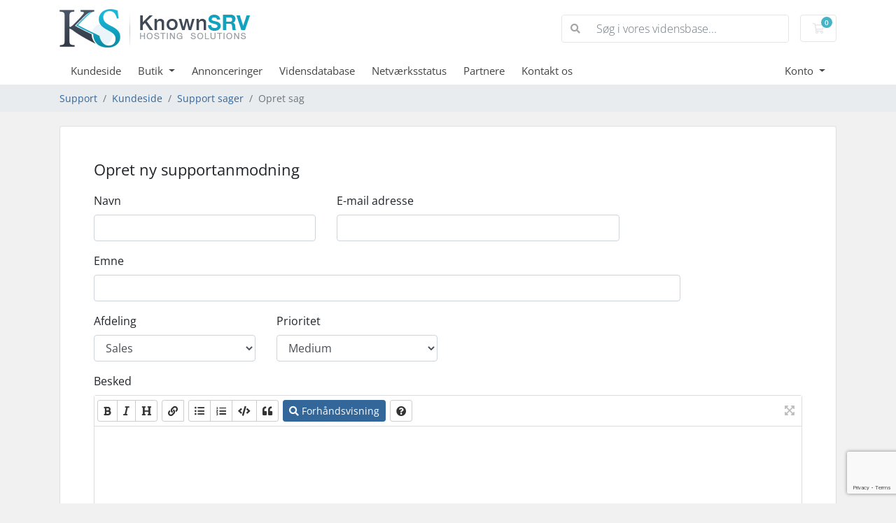

--- FILE ---
content_type: text/html; charset=utf-8
request_url: https://knownsrv.com/clients/submitticket.php?step=2&deptid=4&language=danish
body_size: 33830
content:
<!doctype html>
<html lang="en">
<head>
    <meta charset="utf-8" />
    <meta name="viewport" content="width=device-width, initial-scale=1, shrink-to-fit=no">
    <title>Opret sag - KnownSRV</title>
    <!-- Styling -->
<link href="/clients/assets/fonts/css/open-sans-family.css" rel="stylesheet" type="text/css" />
<link href="/clients/templates/knownsrv2023/css/all.min.css?v=5de128" rel="stylesheet">
<link href="/clients/templates/knownsrv2023/css/theme.min.css?v=5de128" rel="stylesheet">
<link href="/clients/assets/css/fontawesome-all.min.css" rel="stylesheet">

<script>
    var csrfToken = '744c69260fb454eaf48518083cfada51289965b5',
        markdownGuide = 'Markdown-guide',
        locale = 'da',
        saved = 'Gemt',
        saving = 'Gemmer...',
        whmcsBaseUrl = "/clients";
    var recaptcha = {"requiredText":"P\u00e5kr\u00e6vet","siteKey":"6LdhIOgUAAAAAHk9PWx8saqESKW-p_dphmen4rvS","apiObject":"grecaptcha","libUrl":"https:\/\/www.google.com\/recaptcha\/api.js?onload=recaptchaLoadCallback&render=explicit"}</script>
<script src="/clients/templates/knownsrv2023/js/scripts.min.js?v=5de128"></script>

    <script type="text/javascript">

var _gaq = _gaq || [];
_gaq.push(['_setAccount', 'UA-126660990-1']);
_gaq.push(['_setDomainName', 'knownsrv.com']);
_gaq.push(['_trackPageview']);

(function() {
var ga = document.createElement('script'); ga.type = 'text/javascript'; ga.async = true;
ga.src = ('https:' == document.location.protocol ? 'https://ssl' : 'http://www') + '.google-analytics.com/ga.js';
var s = document.getElementsByTagName('script')[0]; s.parentNode.insertBefore(ga, s);
})();

</script>


</head>
<body class="primary-bg-color" data-phone-cc-input="">
        

    <header id="header" class="header">
        
        <div class="navbar navbar-light">
            <div class="container">
                <a class="navbar-brand mr-3" href="/clients/index.php">
                                            <img src="/clients/assets/img/logo.png" alt="KnownSRV" class="logo-img">
                                    </a>

                <form method="post" action="/clients/index.php?rp=/knowledgebase/search" class="form-inline ml-auto">
<input type="hidden" name="token" value="744c69260fb454eaf48518083cfada51289965b5" />
                    <div class="input-group search d-none d-xl-flex">
                        <div class="input-group-prepend">
                            <button class="btn btn-default" type="submit">
                                <i class="fas fa-search"></i>
                            </button>
                        </div>
                        <input class="form-control appended-form-control font-weight-light" type="text" name="search" placeholder="Søg i vores vidensbase...">
                    </div>
                </form>

                <ul class="navbar-nav toolbar">
                    <li class="nav-item ml-3">
                        <a class="btn nav-link cart-btn" href="/clients/cart.php?a=view">
                            <i class="far fa-shopping-cart fa-fw"></i>
                            <span id="cartItemCount" class="badge badge-info">0</span>
                            <span class="sr-only">Bestillingskurv</span>
                        </a>
                    </li>
                    <li class="nav-item ml-3 d-xl-none">
                        <button class="btn nav-link" type="button" data-toggle="collapse" data-target="#mainNavbar">
                            <span class="fas fa-bars fa-fw"></span>
                        </button>
                    </li>
                </ul>
            </div>
        </div>
        <div class="navbar navbar-expand-xl main-navbar-wrapper">
            <div class="container">
                <div class="collapse navbar-collapse" id="mainNavbar">
                    <form method="post" action="/clients/index.php?rp=/knowledgebase/search" class="d-xl-none">
<input type="hidden" name="token" value="744c69260fb454eaf48518083cfada51289965b5" />
                        <div class="input-group search w-100 mb-2">
                            <div class="input-group-prepend">
                                <button class="btn btn-default" type="submit">
                                    <i class="fas fa-search"></i>
                                </button>
                            </div>
                            <input class="form-control prepended-form-control" type="text" name="search" placeholder="Søg i vores vidensbase...">
                        </div>
                    </form>
                    <ul id="nav" class="navbar-nav mr-auto">
                            <li menuItemName="Home" class="d-block no-collapse" id="Primary_Navbar-Home">
        <a class="pr-4" href="/clients/index.php">
                        Kundeside
                    </a>
            </li>
    <li menuItemName="Store" class="d-block dropdown no-collapse" id="Primary_Navbar-Store">
        <a class="pr-4 dropdown-toggle" data-toggle="dropdown" aria-haspopup="true" aria-expanded="false" href="#">
                        Butik
                    </a>
                    <ul class="dropdown-menu">
                                                <li menuItemName="Browse Products Services" class="dropdown-item" id="Primary_Navbar-Store-Browse_Products_Services">
                        <a href="/clients/index.php?rp=/store" class="dropdown-item px-2 py-0">
                                                        Gennemse alle
                                                    </a>
                    </li>
                                                                <div class="dropdown-divider"></div>
                                                                <li menuItemName="Shared Hosting" class="dropdown-item" id="Primary_Navbar-Store-Shared_Hosting">
                        <a href="/clients/index.php?rp=/store/shared-hosting" class="dropdown-item px-2 py-0">
                                                        Shared Hosting
                                                    </a>
                    </li>
                                                                <li menuItemName="Reseller Hosting" class="dropdown-item" id="Primary_Navbar-Store-Reseller_Hosting">
                        <a href="/clients/index.php?rp=/store/reseller-hosting" class="dropdown-item px-2 py-0">
                                                        Reseller Hosting
                                                    </a>
                    </li>
                                                                <li menuItemName="Virtual Private Server" class="dropdown-item" id="Primary_Navbar-Store-Virtual_Private_Server">
                        <a href="/clients/index.php?rp=/store/virtual-private-server" class="dropdown-item px-2 py-0">
                                                        Virtual Private Server
                                                    </a>
                    </li>
                                                                <li menuItemName="Dedicated Servers" class="dropdown-item" id="Primary_Navbar-Store-Dedicated_Servers">
                        <a href="/clients/index.php?rp=/store/dedicated-servers" class="dropdown-item px-2 py-0">
                                                        Dedicated Servers
                                                    </a>
                    </li>
                                                                <li menuItemName="Unmetered Dedicated Servers" class="dropdown-item" id="Primary_Navbar-Store-Unmetered_Dedicated_Servers">
                        <a href="/clients/index.php?rp=/store/unmetered-dedicated-servers" class="dropdown-item px-2 py-0">
                                                        Unmetered Dedicated Servers
                                                    </a>
                    </li>
                                                                <li menuItemName="Register a New Domain" class="dropdown-item" id="Primary_Navbar-Store-Register_a_New_Domain">
                        <a href="/clients/cart.php?a=add&domain=register" class="dropdown-item px-2 py-0">
                                                        Registrer et nyt domæne
                                                    </a>
                    </li>
                                                                <li menuItemName="Transfer a Domain to Us" class="dropdown-item" id="Primary_Navbar-Store-Transfer_a_Domain_to_Us">
                        <a href="/clients/cart.php?a=add&domain=transfer" class="dropdown-item px-2 py-0">
                                                        Overfør domæne til os
                                                    </a>
                    </li>
                                        </ul>
            </li>
    <li menuItemName="Announcements" class="d-block" id="Primary_Navbar-Announcements">
        <a class="pr-4" href="/clients/index.php?rp=/announcements">
                        Annonceringer
                    </a>
            </li>
    <li menuItemName="Knowledgebase" class="d-block" id="Primary_Navbar-Knowledgebase">
        <a class="pr-4" href="/clients/index.php?rp=/knowledgebase">
                        Vidensdatabase
                    </a>
            </li>
    <li menuItemName="Network Status" class="d-block" id="Primary_Navbar-Network_Status">
        <a class="pr-4" href="/clients/serverstatus.php">
                        Netværksstatus
                    </a>
            </li>
    <li menuItemName="Affiliates" class="d-block" id="Primary_Navbar-Affiliates">
        <a class="pr-4" href="/clients/affiliates.php">
                        Partnere
                    </a>
            </li>
    <li menuItemName="Contact Us" class="d-block" id="Primary_Navbar-Contact_Us">
        <a class="pr-4" href="/clients/contact.php">
                        Kontakt os
                    </a>
            </li>
    <li class="d-none dropdown collapsable-dropdown">
        <a class="dropdown-toggle" href="#" id="navbarDropdownMenu" role="button" data-toggle="dropdown" aria-haspopup="true" aria-expanded="false">
            Mere
        </a>
        <ul class="collapsable-dropdown-menu dropdown-menu" aria-labelledby="navbarDropdownMenu">
        </ul>
    </li>
                    </ul>
                    <ul class="navbar-nav ml-auto">
                            <li menuItemName="Account" class="d-block no-collapse dropdown no-collapse" id="Secondary_Navbar-Account">
        <a class=" dropdown-toggle" data-toggle="dropdown" aria-haspopup="true" aria-expanded="false" href="#">
                        Konto
                    </a>
                    <ul class="dropdown-menu dropdown-menu-right">
                                                <li menuItemName="Login" class="dropdown-item" id="Secondary_Navbar-Account-Login">
                        <a href="/clients/clientarea.php" class="dropdown-item px-2 py-0">
                                                        Log ind
                                                    </a>
                    </li>
                                                                <li menuItemName="Register" class="dropdown-item" id="Secondary_Navbar-Account-Register">
                        <a href="/clients/register.php" class="dropdown-item px-2 py-0">
                                                        Registrer
                                                    </a>
                    </li>
                                                                <div class="dropdown-divider"></div>
                                                                <li menuItemName="Forgot Password?" class="dropdown-item" id="Secondary_Navbar-Account-Forgot_Password?">
                        <a href="/clients/index.php?rp=/password/reset" class="dropdown-item px-2 py-0">
                                                        Glemt adgangskode?
                                                    </a>
                    </li>
                                        </ul>
            </li>
                    </ul>
                </div>
            </div>
        </div>
    </header>

    
    <nav class="master-breadcrumb" aria-label="breadcrumb">
        <div class="container">
            <ol class="breadcrumb">
            <li class="breadcrumb-item">
            <a href="index.php">            Support
            </a>        </li>
            <li class="breadcrumb-item">
            <a href="clientarea.php">            Kundeside
            </a>        </li>
            <li class="breadcrumb-item">
            <a href="supporttickets.php">            Support sager
            </a>        </li>
            <li class="breadcrumb-item active" aria-current="page">
                        Opret sag
                    </li>
    </ol>
        </div>
    </nav>

        
    
    <section id="main-body">
        <div class="container">
            <div class="row">

                        <div class="col-12 primary-content">


<form method="post" action="/clients/submitticket.php?step=3" enctype="multipart/form-data" role="form">
<input type="hidden" name="token" value="744c69260fb454eaf48518083cfada51289965b5" />

<div class="card">
    <div class="card-body extra-padding">

        <h3 class="card-title">Opret ny supportanmodning</h3>

        
        <div class="row">
            <div class="form-group col-md-4">
                <label for="inputName">Navn</label>
                <input type="text" name="name" id="inputName" value="" class="form-control" />
            </div>
            <div class="form-group col-md-5">
                <label for="inputEmail">E-mail adresse</label>
                <input type="email" name="email" id="inputEmail" value="" class="form-control" />
            </div>
        </div>
        <div class="row">
            <div class="form-group col-md-10">
                <label for="inputSubject">Emne</label>
                <input type="text" name="subject" id="inputSubject" value="" class="form-control" />
            </div>
        </div>
        <div class="row">
            <div class="form-group col-md-3">
                <label for="inputDepartment">Afdeling</label>
                <select name="deptid" id="inputDepartment" class="form-control" onchange="refreshCustomFields(this)">
                                            <option value="3">
                            Info
                        </option>
                                            <option value="4" selected="selected">
                            Sales
                        </option>
                                            <option value="1">
                            Support
                        </option>
                                            <option value="2">
                            Billing
                        </option>
                                            <option value="5">
                            Abuse/Legal
                        </option>
                                    </select>
            </div>
                        <div class="form-group col-md-3">
                <label for="inputPriority">Prioritet</label>
                <select name="urgency" id="inputPriority" class="form-control">
                    <option value="High">
                        Høj
                    </option>
                    <option value="Medium" selected="selected">
                        Medium
                    </option>
                    <option value="Low">
                        Lav
                    </option>
                </select>
            </div>
        </div>

        <div class="form-group">
            <label for="inputMessage">Besked</label>
            <textarea name="message" id="inputMessage" rows="12" class="form-control markdown-editor" data-auto-save-name="client_ticket_open"></textarea>
        </div>

        <div class="form-group">
            <label for="inputAttachments">Vedhæftninger</label>
            <div class="input-group mb-1 attachment-group">
                <div class="custom-file">
                    <label class="custom-file-label text-truncate" for="inputAttachment1" data-default="Choose file">
                        Vælg fil
                    </label>
                    <input type="file" class="custom-file-input" name="attachments[]" id="inputAttachment1">
                </div>
                <div class="input-group-append">
                    <button class="btn btn-default" type="button" id="btnTicketAttachmentsAdd">
                        <i class="fas fa-plus"></i>
                        Tilføj mere
                    </button>
                </div>
            </div>
            <div class="file-upload w-hidden">
                <div class="input-group mb-1 attachment-group">
                    <div class="custom-file">
                        <label class="custom-file-label text-truncate">
                            Vælg fil
                        </label>
                        <input type="file" class="custom-file-input" name="attachments[]">
                    </div>
                </div>
            </div>
            <div id="fileUploadsContainer"></div>
            <div class="text-muted">
                <small>Tilladte filtyper: .jpg, .gif, .jpeg, .png  (Maks. Filstørrelse: 20MB)</small>
            </div>
        </div>

        <div id="customFieldsContainer">
                    </div>

        <div id="autoAnswerSuggestions" class="w-hidden"></div>

        <div class="text-center margin-bottom">
                <div class="text-center row justify-content-center">
        
        
            </div>
        </div>

        <p class="text-center">
            <button type="submit" id="openTicketSubmit" class="btn btn-primary disable-on-click btn-recaptcha btn-recaptcha-invisible">
                Opret
            </button>
            <a href="supporttickets.php" class="btn btn-default">Annuller</a>
        </p>

    </div>
</div>

</form>

    <script>
        jQuery(document).ready(function() {
            getTicketSuggestions();
        });
    </script>


                    </div>

                    </div>
                                    <div class="clearfix"></div>
            </div>
        </div>
    </section>

    <footer id="footer" class="footer">
        <div class="container">
            <ul class="list-inline mb-7 text-center float-lg-right">
                
                                    <li class="list-inline-item">
                        <button type="button" class="btn" data-toggle="modal" data-target="#modalChooseLanguage">
                            <div class="d-inline-block align-middle">
                                <div class="iti-flag dk"></div>
                            </div>
                            Dansk
                            /
                            $
                            USD
                        </button>
                    </li>
                            </ul>

            <ul class="nav justify-content-center justify-content-lg-start mb-7">
                <li class="nav-item">
                    <a class="nav-link" href="/clients/contact.php">
                        Kontakt os
                    </a>
                </li>
                                    <li class="nav-item">
                        <a class="nav-link" href="http://knownsrv.com/terms.php" target="_blank">betingelserne</a>
                    </li>
                            </ul>

            <p class="copyright mb-0">
                Ophavsret &copy; 2026 KnownSRV. Alle rettigheder forbeholdes.
            </p>
        </div>
    </footer>

    <div id="fullpage-overlay" class="w-hidden">
        <div class="outer-wrapper">
            <div class="inner-wrapper">
                <img src="/clients/assets/img/overlay-spinner.svg" alt="">
                <br>
                <span class="msg"></span>
            </div>
        </div>
    </div>

    <div class="modal system-modal fade" id="modalAjax" tabindex="-1" role="dialog" aria-hidden="true">
        <div class="modal-dialog">
            <div class="modal-content">
                <div class="modal-header">
                    <h5 class="modal-title"></h5>
                    <button type="button" class="close" data-dismiss="modal">
                        <span aria-hidden="true">&times;</span>
                        <span class="sr-only">Luk sag</span>
                    </button>
                </div>
                <div class="modal-body">
                    Indlæser&hellip;
                </div>
                <div class="modal-footer">
                    <div class="float-left loader">
                        <i class="fas fa-circle-notch fa-spin"></i>
                        Indlæser&hellip;
                    </div>
                    <button type="button" class="btn btn-default" data-dismiss="modal">
                        Luk sag
                    </button>
                    <button type="button" class="btn btn-primary modal-submit">
                        Indsend
                    </button>
                </div>
            </div>
        </div>
    </div>

    <form method="get" action="/clients/submitticket.php?step=2&deptid=4&">
        <div class="modal modal-localisation" id="modalChooseLanguage" tabindex="-1" role="dialog">
            <div class="modal-dialog modal-lg" role="document">
                <div class="modal-content">
                    <div class="modal-body">
                        <button type="button" class="close text-light" data-dismiss="modal" aria-label="Close">
                            <span aria-hidden="true">&times;</span>
                        </button>

                                                    <h5 class="h5 pt-5 pb-3">Vælg sprog</h5>
                            <div class="row item-selector">
                                <input type="hidden" name="language" data-current="danish" value="danish" />
                                                                    <div class="col-4">
                                        <a href="#" class="item" data-value="arabic">
                                            العربية
                                        </a>
                                    </div>
                                                                    <div class="col-4">
                                        <a href="#" class="item" data-value="azerbaijani">
                                            Azerbaijani
                                        </a>
                                    </div>
                                                                    <div class="col-4">
                                        <a href="#" class="item" data-value="catalan">
                                            Català
                                        </a>
                                    </div>
                                                                    <div class="col-4">
                                        <a href="#" class="item" data-value="chinese">
                                            中文
                                        </a>
                                    </div>
                                                                    <div class="col-4">
                                        <a href="#" class="item" data-value="croatian">
                                            Hrvatski
                                        </a>
                                    </div>
                                                                    <div class="col-4">
                                        <a href="#" class="item" data-value="czech">
                                            Čeština
                                        </a>
                                    </div>
                                                                    <div class="col-4">
                                        <a href="#" class="item active" data-value="danish">
                                            Dansk
                                        </a>
                                    </div>
                                                                    <div class="col-4">
                                        <a href="#" class="item" data-value="dutch">
                                            Nederlands
                                        </a>
                                    </div>
                                                                    <div class="col-4">
                                        <a href="#" class="item" data-value="english">
                                            English
                                        </a>
                                    </div>
                                                                    <div class="col-4">
                                        <a href="#" class="item" data-value="estonian">
                                            Estonian
                                        </a>
                                    </div>
                                                                    <div class="col-4">
                                        <a href="#" class="item" data-value="farsi">
                                            Persian
                                        </a>
                                    </div>
                                                                    <div class="col-4">
                                        <a href="#" class="item" data-value="french">
                                            Français
                                        </a>
                                    </div>
                                                                    <div class="col-4">
                                        <a href="#" class="item" data-value="german">
                                            Deutsch
                                        </a>
                                    </div>
                                                                    <div class="col-4">
                                        <a href="#" class="item" data-value="hebrew">
                                            עברית
                                        </a>
                                    </div>
                                                                    <div class="col-4">
                                        <a href="#" class="item" data-value="hungarian">
                                            Magyar
                                        </a>
                                    </div>
                                                                    <div class="col-4">
                                        <a href="#" class="item" data-value="italian">
                                            Italiano
                                        </a>
                                    </div>
                                                                    <div class="col-4">
                                        <a href="#" class="item" data-value="macedonian">
                                            Macedonian
                                        </a>
                                    </div>
                                                                    <div class="col-4">
                                        <a href="#" class="item" data-value="norwegian">
                                            Norwegian
                                        </a>
                                    </div>
                                                                    <div class="col-4">
                                        <a href="#" class="item" data-value="portuguese-br">
                                            Português
                                        </a>
                                    </div>
                                                                    <div class="col-4">
                                        <a href="#" class="item" data-value="portuguese-pt">
                                            Português
                                        </a>
                                    </div>
                                                                    <div class="col-4">
                                        <a href="#" class="item" data-value="romanian">
                                            Română
                                        </a>
                                    </div>
                                                                    <div class="col-4">
                                        <a href="#" class="item" data-value="russian">
                                            Русский
                                        </a>
                                    </div>
                                                                    <div class="col-4">
                                        <a href="#" class="item" data-value="spanish">
                                            Español
                                        </a>
                                    </div>
                                                                    <div class="col-4">
                                        <a href="#" class="item" data-value="swedish">
                                            Svenska
                                        </a>
                                    </div>
                                                                    <div class="col-4">
                                        <a href="#" class="item" data-value="turkish">
                                            Türkçe
                                        </a>
                                    </div>
                                                                    <div class="col-4">
                                        <a href="#" class="item" data-value="ukranian">
                                            Українська
                                        </a>
                                    </div>
                                                            </div>
                                                                    </div>
                    <div class="modal-footer">
                        <button type="submit" class="btn btn-default">Anvend</button>
                    </div>
                </div>
            </div>
        </div>
    </form>

    
    <form action="#" id="frmGeneratePassword">
    <div class="modal fade" id="modalGeneratePassword">
        <div class="modal-dialog">
            <div class="modal-content">
                <div class="modal-header bg-primary text-white">
                    <h4 class="modal-title">
                        Generer adgangskode
                    </h4>
                    <button type="button" class="close" data-dismiss="modal" aria-label="Close">
                        <span aria-hidden="true">&times;</span>
                    </button>
                </div>
                <div class="modal-body">
                    <div class="alert alert-danger w-hidden" id="generatePwLengthError">
                        Indtast et tal mellem 8 og 64 for adgangskodens længde
                    </div>
                    <div class="form-group row">
                        <label for="generatePwLength" class="col-sm-4 col-form-label">Adgangskodelængde</label>
                        <div class="col-sm-8">
                            <input type="number" min="8" max="64" value="12" step="1" class="form-control input-inline input-inline-100" id="inputGeneratePasswordLength">
                        </div>
                    </div>
                    <div class="form-group row">
                        <label for="generatePwOutput" class="col-sm-4 col-form-label">Genereret adgangskode</label>
                        <div class="col-sm-8">
                            <input type="text" class="form-control" id="inputGeneratePasswordOutput">
                        </div>
                    </div>
                    <div class="row">
                        <div class="col-sm-8 offset-sm-4">
                            <button type="submit" class="btn btn-default btn-sm">
                                <i class="fas fa-plus fa-fw"></i>
                                Generer ny adgangskode
                            </button>
                            <button type="button" class="btn btn-default btn-sm copy-to-clipboard" data-clipboard-target="#inputGeneratePasswordOutput">
                                <img src="/clients/assets/img/clippy.svg" alt="Copy to clipboard" width="15">
                                Kopier
                            </button>
                        </div>
                    </div>
                </div>
                <div class="modal-footer">
                    <button type="button" class="btn btn-default" data-dismiss="modal">
                        Luk sag
                    </button>
                    <button type="button" class="btn btn-primary" id="btnGeneratePasswordInsert" data-clipboard-target="#inputGeneratePasswordOutput">
                        Kopier til udklipsholder og Indsæt
                    </button>
                </div>
            </div>
        </div>
    </div>
</form>

    

</body>
</html>


--- FILE ---
content_type: text/html; charset=utf-8
request_url: https://www.google.com/recaptcha/api2/anchor?ar=1&k=6LdhIOgUAAAAAHk9PWx8saqESKW-p_dphmen4rvS&co=aHR0cHM6Ly9rbm93bnNydi5jb206NDQz&hl=en&v=PoyoqOPhxBO7pBk68S4YbpHZ&size=invisible&anchor-ms=20000&execute-ms=30000&cb=7iexnqi0lo6n
body_size: 48682
content:
<!DOCTYPE HTML><html dir="ltr" lang="en"><head><meta http-equiv="Content-Type" content="text/html; charset=UTF-8">
<meta http-equiv="X-UA-Compatible" content="IE=edge">
<title>reCAPTCHA</title>
<style type="text/css">
/* cyrillic-ext */
@font-face {
  font-family: 'Roboto';
  font-style: normal;
  font-weight: 400;
  font-stretch: 100%;
  src: url(//fonts.gstatic.com/s/roboto/v48/KFO7CnqEu92Fr1ME7kSn66aGLdTylUAMa3GUBHMdazTgWw.woff2) format('woff2');
  unicode-range: U+0460-052F, U+1C80-1C8A, U+20B4, U+2DE0-2DFF, U+A640-A69F, U+FE2E-FE2F;
}
/* cyrillic */
@font-face {
  font-family: 'Roboto';
  font-style: normal;
  font-weight: 400;
  font-stretch: 100%;
  src: url(//fonts.gstatic.com/s/roboto/v48/KFO7CnqEu92Fr1ME7kSn66aGLdTylUAMa3iUBHMdazTgWw.woff2) format('woff2');
  unicode-range: U+0301, U+0400-045F, U+0490-0491, U+04B0-04B1, U+2116;
}
/* greek-ext */
@font-face {
  font-family: 'Roboto';
  font-style: normal;
  font-weight: 400;
  font-stretch: 100%;
  src: url(//fonts.gstatic.com/s/roboto/v48/KFO7CnqEu92Fr1ME7kSn66aGLdTylUAMa3CUBHMdazTgWw.woff2) format('woff2');
  unicode-range: U+1F00-1FFF;
}
/* greek */
@font-face {
  font-family: 'Roboto';
  font-style: normal;
  font-weight: 400;
  font-stretch: 100%;
  src: url(//fonts.gstatic.com/s/roboto/v48/KFO7CnqEu92Fr1ME7kSn66aGLdTylUAMa3-UBHMdazTgWw.woff2) format('woff2');
  unicode-range: U+0370-0377, U+037A-037F, U+0384-038A, U+038C, U+038E-03A1, U+03A3-03FF;
}
/* math */
@font-face {
  font-family: 'Roboto';
  font-style: normal;
  font-weight: 400;
  font-stretch: 100%;
  src: url(//fonts.gstatic.com/s/roboto/v48/KFO7CnqEu92Fr1ME7kSn66aGLdTylUAMawCUBHMdazTgWw.woff2) format('woff2');
  unicode-range: U+0302-0303, U+0305, U+0307-0308, U+0310, U+0312, U+0315, U+031A, U+0326-0327, U+032C, U+032F-0330, U+0332-0333, U+0338, U+033A, U+0346, U+034D, U+0391-03A1, U+03A3-03A9, U+03B1-03C9, U+03D1, U+03D5-03D6, U+03F0-03F1, U+03F4-03F5, U+2016-2017, U+2034-2038, U+203C, U+2040, U+2043, U+2047, U+2050, U+2057, U+205F, U+2070-2071, U+2074-208E, U+2090-209C, U+20D0-20DC, U+20E1, U+20E5-20EF, U+2100-2112, U+2114-2115, U+2117-2121, U+2123-214F, U+2190, U+2192, U+2194-21AE, U+21B0-21E5, U+21F1-21F2, U+21F4-2211, U+2213-2214, U+2216-22FF, U+2308-230B, U+2310, U+2319, U+231C-2321, U+2336-237A, U+237C, U+2395, U+239B-23B7, U+23D0, U+23DC-23E1, U+2474-2475, U+25AF, U+25B3, U+25B7, U+25BD, U+25C1, U+25CA, U+25CC, U+25FB, U+266D-266F, U+27C0-27FF, U+2900-2AFF, U+2B0E-2B11, U+2B30-2B4C, U+2BFE, U+3030, U+FF5B, U+FF5D, U+1D400-1D7FF, U+1EE00-1EEFF;
}
/* symbols */
@font-face {
  font-family: 'Roboto';
  font-style: normal;
  font-weight: 400;
  font-stretch: 100%;
  src: url(//fonts.gstatic.com/s/roboto/v48/KFO7CnqEu92Fr1ME7kSn66aGLdTylUAMaxKUBHMdazTgWw.woff2) format('woff2');
  unicode-range: U+0001-000C, U+000E-001F, U+007F-009F, U+20DD-20E0, U+20E2-20E4, U+2150-218F, U+2190, U+2192, U+2194-2199, U+21AF, U+21E6-21F0, U+21F3, U+2218-2219, U+2299, U+22C4-22C6, U+2300-243F, U+2440-244A, U+2460-24FF, U+25A0-27BF, U+2800-28FF, U+2921-2922, U+2981, U+29BF, U+29EB, U+2B00-2BFF, U+4DC0-4DFF, U+FFF9-FFFB, U+10140-1018E, U+10190-1019C, U+101A0, U+101D0-101FD, U+102E0-102FB, U+10E60-10E7E, U+1D2C0-1D2D3, U+1D2E0-1D37F, U+1F000-1F0FF, U+1F100-1F1AD, U+1F1E6-1F1FF, U+1F30D-1F30F, U+1F315, U+1F31C, U+1F31E, U+1F320-1F32C, U+1F336, U+1F378, U+1F37D, U+1F382, U+1F393-1F39F, U+1F3A7-1F3A8, U+1F3AC-1F3AF, U+1F3C2, U+1F3C4-1F3C6, U+1F3CA-1F3CE, U+1F3D4-1F3E0, U+1F3ED, U+1F3F1-1F3F3, U+1F3F5-1F3F7, U+1F408, U+1F415, U+1F41F, U+1F426, U+1F43F, U+1F441-1F442, U+1F444, U+1F446-1F449, U+1F44C-1F44E, U+1F453, U+1F46A, U+1F47D, U+1F4A3, U+1F4B0, U+1F4B3, U+1F4B9, U+1F4BB, U+1F4BF, U+1F4C8-1F4CB, U+1F4D6, U+1F4DA, U+1F4DF, U+1F4E3-1F4E6, U+1F4EA-1F4ED, U+1F4F7, U+1F4F9-1F4FB, U+1F4FD-1F4FE, U+1F503, U+1F507-1F50B, U+1F50D, U+1F512-1F513, U+1F53E-1F54A, U+1F54F-1F5FA, U+1F610, U+1F650-1F67F, U+1F687, U+1F68D, U+1F691, U+1F694, U+1F698, U+1F6AD, U+1F6B2, U+1F6B9-1F6BA, U+1F6BC, U+1F6C6-1F6CF, U+1F6D3-1F6D7, U+1F6E0-1F6EA, U+1F6F0-1F6F3, U+1F6F7-1F6FC, U+1F700-1F7FF, U+1F800-1F80B, U+1F810-1F847, U+1F850-1F859, U+1F860-1F887, U+1F890-1F8AD, U+1F8B0-1F8BB, U+1F8C0-1F8C1, U+1F900-1F90B, U+1F93B, U+1F946, U+1F984, U+1F996, U+1F9E9, U+1FA00-1FA6F, U+1FA70-1FA7C, U+1FA80-1FA89, U+1FA8F-1FAC6, U+1FACE-1FADC, U+1FADF-1FAE9, U+1FAF0-1FAF8, U+1FB00-1FBFF;
}
/* vietnamese */
@font-face {
  font-family: 'Roboto';
  font-style: normal;
  font-weight: 400;
  font-stretch: 100%;
  src: url(//fonts.gstatic.com/s/roboto/v48/KFO7CnqEu92Fr1ME7kSn66aGLdTylUAMa3OUBHMdazTgWw.woff2) format('woff2');
  unicode-range: U+0102-0103, U+0110-0111, U+0128-0129, U+0168-0169, U+01A0-01A1, U+01AF-01B0, U+0300-0301, U+0303-0304, U+0308-0309, U+0323, U+0329, U+1EA0-1EF9, U+20AB;
}
/* latin-ext */
@font-face {
  font-family: 'Roboto';
  font-style: normal;
  font-weight: 400;
  font-stretch: 100%;
  src: url(//fonts.gstatic.com/s/roboto/v48/KFO7CnqEu92Fr1ME7kSn66aGLdTylUAMa3KUBHMdazTgWw.woff2) format('woff2');
  unicode-range: U+0100-02BA, U+02BD-02C5, U+02C7-02CC, U+02CE-02D7, U+02DD-02FF, U+0304, U+0308, U+0329, U+1D00-1DBF, U+1E00-1E9F, U+1EF2-1EFF, U+2020, U+20A0-20AB, U+20AD-20C0, U+2113, U+2C60-2C7F, U+A720-A7FF;
}
/* latin */
@font-face {
  font-family: 'Roboto';
  font-style: normal;
  font-weight: 400;
  font-stretch: 100%;
  src: url(//fonts.gstatic.com/s/roboto/v48/KFO7CnqEu92Fr1ME7kSn66aGLdTylUAMa3yUBHMdazQ.woff2) format('woff2');
  unicode-range: U+0000-00FF, U+0131, U+0152-0153, U+02BB-02BC, U+02C6, U+02DA, U+02DC, U+0304, U+0308, U+0329, U+2000-206F, U+20AC, U+2122, U+2191, U+2193, U+2212, U+2215, U+FEFF, U+FFFD;
}
/* cyrillic-ext */
@font-face {
  font-family: 'Roboto';
  font-style: normal;
  font-weight: 500;
  font-stretch: 100%;
  src: url(//fonts.gstatic.com/s/roboto/v48/KFO7CnqEu92Fr1ME7kSn66aGLdTylUAMa3GUBHMdazTgWw.woff2) format('woff2');
  unicode-range: U+0460-052F, U+1C80-1C8A, U+20B4, U+2DE0-2DFF, U+A640-A69F, U+FE2E-FE2F;
}
/* cyrillic */
@font-face {
  font-family: 'Roboto';
  font-style: normal;
  font-weight: 500;
  font-stretch: 100%;
  src: url(//fonts.gstatic.com/s/roboto/v48/KFO7CnqEu92Fr1ME7kSn66aGLdTylUAMa3iUBHMdazTgWw.woff2) format('woff2');
  unicode-range: U+0301, U+0400-045F, U+0490-0491, U+04B0-04B1, U+2116;
}
/* greek-ext */
@font-face {
  font-family: 'Roboto';
  font-style: normal;
  font-weight: 500;
  font-stretch: 100%;
  src: url(//fonts.gstatic.com/s/roboto/v48/KFO7CnqEu92Fr1ME7kSn66aGLdTylUAMa3CUBHMdazTgWw.woff2) format('woff2');
  unicode-range: U+1F00-1FFF;
}
/* greek */
@font-face {
  font-family: 'Roboto';
  font-style: normal;
  font-weight: 500;
  font-stretch: 100%;
  src: url(//fonts.gstatic.com/s/roboto/v48/KFO7CnqEu92Fr1ME7kSn66aGLdTylUAMa3-UBHMdazTgWw.woff2) format('woff2');
  unicode-range: U+0370-0377, U+037A-037F, U+0384-038A, U+038C, U+038E-03A1, U+03A3-03FF;
}
/* math */
@font-face {
  font-family: 'Roboto';
  font-style: normal;
  font-weight: 500;
  font-stretch: 100%;
  src: url(//fonts.gstatic.com/s/roboto/v48/KFO7CnqEu92Fr1ME7kSn66aGLdTylUAMawCUBHMdazTgWw.woff2) format('woff2');
  unicode-range: U+0302-0303, U+0305, U+0307-0308, U+0310, U+0312, U+0315, U+031A, U+0326-0327, U+032C, U+032F-0330, U+0332-0333, U+0338, U+033A, U+0346, U+034D, U+0391-03A1, U+03A3-03A9, U+03B1-03C9, U+03D1, U+03D5-03D6, U+03F0-03F1, U+03F4-03F5, U+2016-2017, U+2034-2038, U+203C, U+2040, U+2043, U+2047, U+2050, U+2057, U+205F, U+2070-2071, U+2074-208E, U+2090-209C, U+20D0-20DC, U+20E1, U+20E5-20EF, U+2100-2112, U+2114-2115, U+2117-2121, U+2123-214F, U+2190, U+2192, U+2194-21AE, U+21B0-21E5, U+21F1-21F2, U+21F4-2211, U+2213-2214, U+2216-22FF, U+2308-230B, U+2310, U+2319, U+231C-2321, U+2336-237A, U+237C, U+2395, U+239B-23B7, U+23D0, U+23DC-23E1, U+2474-2475, U+25AF, U+25B3, U+25B7, U+25BD, U+25C1, U+25CA, U+25CC, U+25FB, U+266D-266F, U+27C0-27FF, U+2900-2AFF, U+2B0E-2B11, U+2B30-2B4C, U+2BFE, U+3030, U+FF5B, U+FF5D, U+1D400-1D7FF, U+1EE00-1EEFF;
}
/* symbols */
@font-face {
  font-family: 'Roboto';
  font-style: normal;
  font-weight: 500;
  font-stretch: 100%;
  src: url(//fonts.gstatic.com/s/roboto/v48/KFO7CnqEu92Fr1ME7kSn66aGLdTylUAMaxKUBHMdazTgWw.woff2) format('woff2');
  unicode-range: U+0001-000C, U+000E-001F, U+007F-009F, U+20DD-20E0, U+20E2-20E4, U+2150-218F, U+2190, U+2192, U+2194-2199, U+21AF, U+21E6-21F0, U+21F3, U+2218-2219, U+2299, U+22C4-22C6, U+2300-243F, U+2440-244A, U+2460-24FF, U+25A0-27BF, U+2800-28FF, U+2921-2922, U+2981, U+29BF, U+29EB, U+2B00-2BFF, U+4DC0-4DFF, U+FFF9-FFFB, U+10140-1018E, U+10190-1019C, U+101A0, U+101D0-101FD, U+102E0-102FB, U+10E60-10E7E, U+1D2C0-1D2D3, U+1D2E0-1D37F, U+1F000-1F0FF, U+1F100-1F1AD, U+1F1E6-1F1FF, U+1F30D-1F30F, U+1F315, U+1F31C, U+1F31E, U+1F320-1F32C, U+1F336, U+1F378, U+1F37D, U+1F382, U+1F393-1F39F, U+1F3A7-1F3A8, U+1F3AC-1F3AF, U+1F3C2, U+1F3C4-1F3C6, U+1F3CA-1F3CE, U+1F3D4-1F3E0, U+1F3ED, U+1F3F1-1F3F3, U+1F3F5-1F3F7, U+1F408, U+1F415, U+1F41F, U+1F426, U+1F43F, U+1F441-1F442, U+1F444, U+1F446-1F449, U+1F44C-1F44E, U+1F453, U+1F46A, U+1F47D, U+1F4A3, U+1F4B0, U+1F4B3, U+1F4B9, U+1F4BB, U+1F4BF, U+1F4C8-1F4CB, U+1F4D6, U+1F4DA, U+1F4DF, U+1F4E3-1F4E6, U+1F4EA-1F4ED, U+1F4F7, U+1F4F9-1F4FB, U+1F4FD-1F4FE, U+1F503, U+1F507-1F50B, U+1F50D, U+1F512-1F513, U+1F53E-1F54A, U+1F54F-1F5FA, U+1F610, U+1F650-1F67F, U+1F687, U+1F68D, U+1F691, U+1F694, U+1F698, U+1F6AD, U+1F6B2, U+1F6B9-1F6BA, U+1F6BC, U+1F6C6-1F6CF, U+1F6D3-1F6D7, U+1F6E0-1F6EA, U+1F6F0-1F6F3, U+1F6F7-1F6FC, U+1F700-1F7FF, U+1F800-1F80B, U+1F810-1F847, U+1F850-1F859, U+1F860-1F887, U+1F890-1F8AD, U+1F8B0-1F8BB, U+1F8C0-1F8C1, U+1F900-1F90B, U+1F93B, U+1F946, U+1F984, U+1F996, U+1F9E9, U+1FA00-1FA6F, U+1FA70-1FA7C, U+1FA80-1FA89, U+1FA8F-1FAC6, U+1FACE-1FADC, U+1FADF-1FAE9, U+1FAF0-1FAF8, U+1FB00-1FBFF;
}
/* vietnamese */
@font-face {
  font-family: 'Roboto';
  font-style: normal;
  font-weight: 500;
  font-stretch: 100%;
  src: url(//fonts.gstatic.com/s/roboto/v48/KFO7CnqEu92Fr1ME7kSn66aGLdTylUAMa3OUBHMdazTgWw.woff2) format('woff2');
  unicode-range: U+0102-0103, U+0110-0111, U+0128-0129, U+0168-0169, U+01A0-01A1, U+01AF-01B0, U+0300-0301, U+0303-0304, U+0308-0309, U+0323, U+0329, U+1EA0-1EF9, U+20AB;
}
/* latin-ext */
@font-face {
  font-family: 'Roboto';
  font-style: normal;
  font-weight: 500;
  font-stretch: 100%;
  src: url(//fonts.gstatic.com/s/roboto/v48/KFO7CnqEu92Fr1ME7kSn66aGLdTylUAMa3KUBHMdazTgWw.woff2) format('woff2');
  unicode-range: U+0100-02BA, U+02BD-02C5, U+02C7-02CC, U+02CE-02D7, U+02DD-02FF, U+0304, U+0308, U+0329, U+1D00-1DBF, U+1E00-1E9F, U+1EF2-1EFF, U+2020, U+20A0-20AB, U+20AD-20C0, U+2113, U+2C60-2C7F, U+A720-A7FF;
}
/* latin */
@font-face {
  font-family: 'Roboto';
  font-style: normal;
  font-weight: 500;
  font-stretch: 100%;
  src: url(//fonts.gstatic.com/s/roboto/v48/KFO7CnqEu92Fr1ME7kSn66aGLdTylUAMa3yUBHMdazQ.woff2) format('woff2');
  unicode-range: U+0000-00FF, U+0131, U+0152-0153, U+02BB-02BC, U+02C6, U+02DA, U+02DC, U+0304, U+0308, U+0329, U+2000-206F, U+20AC, U+2122, U+2191, U+2193, U+2212, U+2215, U+FEFF, U+FFFD;
}
/* cyrillic-ext */
@font-face {
  font-family: 'Roboto';
  font-style: normal;
  font-weight: 900;
  font-stretch: 100%;
  src: url(//fonts.gstatic.com/s/roboto/v48/KFO7CnqEu92Fr1ME7kSn66aGLdTylUAMa3GUBHMdazTgWw.woff2) format('woff2');
  unicode-range: U+0460-052F, U+1C80-1C8A, U+20B4, U+2DE0-2DFF, U+A640-A69F, U+FE2E-FE2F;
}
/* cyrillic */
@font-face {
  font-family: 'Roboto';
  font-style: normal;
  font-weight: 900;
  font-stretch: 100%;
  src: url(//fonts.gstatic.com/s/roboto/v48/KFO7CnqEu92Fr1ME7kSn66aGLdTylUAMa3iUBHMdazTgWw.woff2) format('woff2');
  unicode-range: U+0301, U+0400-045F, U+0490-0491, U+04B0-04B1, U+2116;
}
/* greek-ext */
@font-face {
  font-family: 'Roboto';
  font-style: normal;
  font-weight: 900;
  font-stretch: 100%;
  src: url(//fonts.gstatic.com/s/roboto/v48/KFO7CnqEu92Fr1ME7kSn66aGLdTylUAMa3CUBHMdazTgWw.woff2) format('woff2');
  unicode-range: U+1F00-1FFF;
}
/* greek */
@font-face {
  font-family: 'Roboto';
  font-style: normal;
  font-weight: 900;
  font-stretch: 100%;
  src: url(//fonts.gstatic.com/s/roboto/v48/KFO7CnqEu92Fr1ME7kSn66aGLdTylUAMa3-UBHMdazTgWw.woff2) format('woff2');
  unicode-range: U+0370-0377, U+037A-037F, U+0384-038A, U+038C, U+038E-03A1, U+03A3-03FF;
}
/* math */
@font-face {
  font-family: 'Roboto';
  font-style: normal;
  font-weight: 900;
  font-stretch: 100%;
  src: url(//fonts.gstatic.com/s/roboto/v48/KFO7CnqEu92Fr1ME7kSn66aGLdTylUAMawCUBHMdazTgWw.woff2) format('woff2');
  unicode-range: U+0302-0303, U+0305, U+0307-0308, U+0310, U+0312, U+0315, U+031A, U+0326-0327, U+032C, U+032F-0330, U+0332-0333, U+0338, U+033A, U+0346, U+034D, U+0391-03A1, U+03A3-03A9, U+03B1-03C9, U+03D1, U+03D5-03D6, U+03F0-03F1, U+03F4-03F5, U+2016-2017, U+2034-2038, U+203C, U+2040, U+2043, U+2047, U+2050, U+2057, U+205F, U+2070-2071, U+2074-208E, U+2090-209C, U+20D0-20DC, U+20E1, U+20E5-20EF, U+2100-2112, U+2114-2115, U+2117-2121, U+2123-214F, U+2190, U+2192, U+2194-21AE, U+21B0-21E5, U+21F1-21F2, U+21F4-2211, U+2213-2214, U+2216-22FF, U+2308-230B, U+2310, U+2319, U+231C-2321, U+2336-237A, U+237C, U+2395, U+239B-23B7, U+23D0, U+23DC-23E1, U+2474-2475, U+25AF, U+25B3, U+25B7, U+25BD, U+25C1, U+25CA, U+25CC, U+25FB, U+266D-266F, U+27C0-27FF, U+2900-2AFF, U+2B0E-2B11, U+2B30-2B4C, U+2BFE, U+3030, U+FF5B, U+FF5D, U+1D400-1D7FF, U+1EE00-1EEFF;
}
/* symbols */
@font-face {
  font-family: 'Roboto';
  font-style: normal;
  font-weight: 900;
  font-stretch: 100%;
  src: url(//fonts.gstatic.com/s/roboto/v48/KFO7CnqEu92Fr1ME7kSn66aGLdTylUAMaxKUBHMdazTgWw.woff2) format('woff2');
  unicode-range: U+0001-000C, U+000E-001F, U+007F-009F, U+20DD-20E0, U+20E2-20E4, U+2150-218F, U+2190, U+2192, U+2194-2199, U+21AF, U+21E6-21F0, U+21F3, U+2218-2219, U+2299, U+22C4-22C6, U+2300-243F, U+2440-244A, U+2460-24FF, U+25A0-27BF, U+2800-28FF, U+2921-2922, U+2981, U+29BF, U+29EB, U+2B00-2BFF, U+4DC0-4DFF, U+FFF9-FFFB, U+10140-1018E, U+10190-1019C, U+101A0, U+101D0-101FD, U+102E0-102FB, U+10E60-10E7E, U+1D2C0-1D2D3, U+1D2E0-1D37F, U+1F000-1F0FF, U+1F100-1F1AD, U+1F1E6-1F1FF, U+1F30D-1F30F, U+1F315, U+1F31C, U+1F31E, U+1F320-1F32C, U+1F336, U+1F378, U+1F37D, U+1F382, U+1F393-1F39F, U+1F3A7-1F3A8, U+1F3AC-1F3AF, U+1F3C2, U+1F3C4-1F3C6, U+1F3CA-1F3CE, U+1F3D4-1F3E0, U+1F3ED, U+1F3F1-1F3F3, U+1F3F5-1F3F7, U+1F408, U+1F415, U+1F41F, U+1F426, U+1F43F, U+1F441-1F442, U+1F444, U+1F446-1F449, U+1F44C-1F44E, U+1F453, U+1F46A, U+1F47D, U+1F4A3, U+1F4B0, U+1F4B3, U+1F4B9, U+1F4BB, U+1F4BF, U+1F4C8-1F4CB, U+1F4D6, U+1F4DA, U+1F4DF, U+1F4E3-1F4E6, U+1F4EA-1F4ED, U+1F4F7, U+1F4F9-1F4FB, U+1F4FD-1F4FE, U+1F503, U+1F507-1F50B, U+1F50D, U+1F512-1F513, U+1F53E-1F54A, U+1F54F-1F5FA, U+1F610, U+1F650-1F67F, U+1F687, U+1F68D, U+1F691, U+1F694, U+1F698, U+1F6AD, U+1F6B2, U+1F6B9-1F6BA, U+1F6BC, U+1F6C6-1F6CF, U+1F6D3-1F6D7, U+1F6E0-1F6EA, U+1F6F0-1F6F3, U+1F6F7-1F6FC, U+1F700-1F7FF, U+1F800-1F80B, U+1F810-1F847, U+1F850-1F859, U+1F860-1F887, U+1F890-1F8AD, U+1F8B0-1F8BB, U+1F8C0-1F8C1, U+1F900-1F90B, U+1F93B, U+1F946, U+1F984, U+1F996, U+1F9E9, U+1FA00-1FA6F, U+1FA70-1FA7C, U+1FA80-1FA89, U+1FA8F-1FAC6, U+1FACE-1FADC, U+1FADF-1FAE9, U+1FAF0-1FAF8, U+1FB00-1FBFF;
}
/* vietnamese */
@font-face {
  font-family: 'Roboto';
  font-style: normal;
  font-weight: 900;
  font-stretch: 100%;
  src: url(//fonts.gstatic.com/s/roboto/v48/KFO7CnqEu92Fr1ME7kSn66aGLdTylUAMa3OUBHMdazTgWw.woff2) format('woff2');
  unicode-range: U+0102-0103, U+0110-0111, U+0128-0129, U+0168-0169, U+01A0-01A1, U+01AF-01B0, U+0300-0301, U+0303-0304, U+0308-0309, U+0323, U+0329, U+1EA0-1EF9, U+20AB;
}
/* latin-ext */
@font-face {
  font-family: 'Roboto';
  font-style: normal;
  font-weight: 900;
  font-stretch: 100%;
  src: url(//fonts.gstatic.com/s/roboto/v48/KFO7CnqEu92Fr1ME7kSn66aGLdTylUAMa3KUBHMdazTgWw.woff2) format('woff2');
  unicode-range: U+0100-02BA, U+02BD-02C5, U+02C7-02CC, U+02CE-02D7, U+02DD-02FF, U+0304, U+0308, U+0329, U+1D00-1DBF, U+1E00-1E9F, U+1EF2-1EFF, U+2020, U+20A0-20AB, U+20AD-20C0, U+2113, U+2C60-2C7F, U+A720-A7FF;
}
/* latin */
@font-face {
  font-family: 'Roboto';
  font-style: normal;
  font-weight: 900;
  font-stretch: 100%;
  src: url(//fonts.gstatic.com/s/roboto/v48/KFO7CnqEu92Fr1ME7kSn66aGLdTylUAMa3yUBHMdazQ.woff2) format('woff2');
  unicode-range: U+0000-00FF, U+0131, U+0152-0153, U+02BB-02BC, U+02C6, U+02DA, U+02DC, U+0304, U+0308, U+0329, U+2000-206F, U+20AC, U+2122, U+2191, U+2193, U+2212, U+2215, U+FEFF, U+FFFD;
}

</style>
<link rel="stylesheet" type="text/css" href="https://www.gstatic.com/recaptcha/releases/PoyoqOPhxBO7pBk68S4YbpHZ/styles__ltr.css">
<script nonce="6YhdoP9Gs0Krj1ufdG1oyQ" type="text/javascript">window['__recaptcha_api'] = 'https://www.google.com/recaptcha/api2/';</script>
<script type="text/javascript" src="https://www.gstatic.com/recaptcha/releases/PoyoqOPhxBO7pBk68S4YbpHZ/recaptcha__en.js" nonce="6YhdoP9Gs0Krj1ufdG1oyQ">
      
    </script></head>
<body><div id="rc-anchor-alert" class="rc-anchor-alert"></div>
<input type="hidden" id="recaptcha-token" value="[base64]">
<script type="text/javascript" nonce="6YhdoP9Gs0Krj1ufdG1oyQ">
      recaptcha.anchor.Main.init("[\x22ainput\x22,[\x22bgdata\x22,\x22\x22,\[base64]/[base64]/[base64]/bmV3IHJbeF0oY1swXSk6RT09Mj9uZXcgclt4XShjWzBdLGNbMV0pOkU9PTM/bmV3IHJbeF0oY1swXSxjWzFdLGNbMl0pOkU9PTQ/[base64]/[base64]/[base64]/[base64]/[base64]/[base64]/[base64]/[base64]\x22,\[base64]\\u003d\x22,\x22LjrDnsOiw7QHwoTDhloSNW4lI8OKwpYfV8Kyw78hRkPCtMKIflbDhcOPw4hJw5vDksKrw6pcQCg2w6fCgTVBw4VOWTk3w7zDuMKTw4/[base64]/wrTCmHdiw53DpMKyEBIewqzCnhbDqw/CvMOHwr/Cr0cFwr9ewrLCkcOJK8KcecOLdE5FOyw5SMKEwpwmw6Qban8OUMOEDm8QLSbDsydzcMOSNB4RBsK2IX/CpW7Cils7w5Zvw6TCncO9w7l6wpXDszMnKANpwrLCqcOuw6LCnVPDly/DrMOuwrdLw6/CmhxFwoPCsh/[base64]/SU3DmMKtw6PDiQfCicKSw5jCpG7DusKvwrMxXWJVHF4iwp/Dq8OnVhjDpAE5fsOyw79Bw70Ow7d9F3fCl8OuN0DCvMKFM8Ozw6bDjQ18w6/Cmml7wrZPwrvDnwfDu8O2wpVUH8KIwp/DvcOzw4zCqMKxwrx1IxXDtTJIe8OSwozCp8Kow5DDiMKaw7jCs8KLM8OKYnHCrMO0woENFVZ/DMORME/CiMKAwoLCvMOkb8KzwpfDjnHDgMK7wr3DgEdIw4TCmMKrGMOqKMOGY2puGMKUfSN/JBzCoWVIw75ELz1EFcOYw47Du23Dq3jDlsO9CMOuZsOywrfChcKjwqnCgBI0w6xaw5QrUncfwrjDucK7AUgtWsOxwq5HUcKJwqfCsSDDv8K4C8KDT8KGTsKbX8Khw4JHwoZTw5Efw5kuwq8bShXDnQfCrnBbw6ATw5AYLCrClMK1wpLCq8OWC2TDnj/DkcK1wpLCtDZFw5TDrcKkO8KxfMOAwrzDo21SwofCgBnDqMOCwr/[base64]/[base64]/CkBsSwr3DjgwYcijChTXCusOMRcOPwqwVYz/DisKoNzYaw6/CusKpw6fCtMKgI8OLwp5FMB/Ct8OQd349w7LCj2HCisKiw7TDiFrDlzDCpMKhUxAyNMKMwrA2CFDCv8KZwrA5RU/[base64]/Dj8KxCMOCZcOyRk8jw5h8cT5OcGJZwr96w73DjMKCFcKdw5jDqG/DkMO+LcORw5VSw64Pw5M0WEF2ai/DvCxhYMOwwplqRArCl8OFXEluw6NfZMOsKsOGQgEGw4ESAsOSw6zCmMK0Sj3CpsOpMVg8w6QBWw5+UsKMwr3CkHJRCsOUw47CtMKTwo3DqCvCoMOBw6fDpsO4UcOIwqPDkMOpOsKkwrXDh8OAw7I3b8OUwpgSw6/CpTRrwpAMw6kDwqYHajPDrzNtw7k4fsOhQ8OlRcKnw4NIOcKAVsKDw5TCrcOsYcK7w4fCnDwTdh7ChnnDoRjCpsKmwrN/wpETwrUEOMK2wqphw7hDP13Co8OGwpHCncOCwojDk8OowovDiUbCkMKDw7N+w5Q3w77DjETChSfCrg0qU8OUw6FFw43DsDnDjWLCuz0DFm7Du2zDllc4w7g/XW3ClsO7w53Do8OXwoNBOsKkNcOgKcO1TcKdwqAcw6YfJMO5w6dYwqPDnnI2IMOrYcOKMsKDNzfCmMKZJhnCmMKJwo7Cg0vCjEsCZcOYworCqyo0YiJawoLCjcO+wqsKw6swwp/CsD9vw5HDo8KywoIXBjPDpsKGOlFRP3nDucKxw5gXwqlVHcKQEUDCqEseY8Khw7nDt2s/OmUkwrbCjw1UwqAAwqbCo0TDtFtBOcKgWHrCqsKpwpEfPibCvBfCvDZswpHDucKRUcOrw7Bhw6jCqsKkBXgMBMOVwqzCmsK+dcOzRxjDjm0RK8Kdw6bClA1yw64AwpIseRTDocO2VC/[base64]/LsKqw7rDusKsCh5Tw48oXsKKDg7Dp0xKLFjCpcKaRGPDh8K+w6DDrAxxwr/CicOtwpM0w6DChMOfw7XCjMKjDcOpZHRjF8Okw6APGEHCgMO7w4rClEvDocKJw4jCtsKHYHZ+XRfCnQLCkMKlHQbClWPDkibDncKSw616wokvw5TCuMOqw4XCm8K7QD/DrsKWw5kEGxpow5gEPsOwasK4HMK8w5ENwr3CicOdwqBqVcK+woLDqCAvwozDnsORWMKWwpM0asO1RMKRA8KqUsOQw5zDlA7DqMKgP8K4WBzCrwbDmEkOw55Tw6jDi1rCq17CscK5U8OScz/DvcO7O8K+VsOKPwbCmsKsw6XDnlMIGMOjPsO/w4vDkjDCiMKiw5fCvsOBTcKuw4rCp8OMw6TDsw4rEcKXcMOoLC08YcK/YgrDkTLDi8K/[base64]/Cgi9TU8O6cltjRsOheVI3TzXChMOjw7IQMHbDo3vDm2DCmsOtW8Oow4Eed8OLw47DllLCigfCmQ/[base64]/[base64]/LMKQTkxTwqNVwqvCji83UUIxLxIOwoPCp8KBesOkwojDg8OfDFp4cAJpK1XDgyHDusObaU/[base64]/[base64]/DlS7DgMOFw5bCk288worCp0gCQVAmDcOZwqoNw6cGw41dL2nCgVQLwpNCa23Cog7CjD3DpcOkw4bCtz11J8OOwo/[base64]/Dj3fDkzEWw7rDocOmO0tkdxwrwqwiwrvCsxovw6kHfcOPwohnw54Rw5bDqTVMw7pTwpDDiUttMsK5J8ODNzfDjHhJCcK8wqJXw4LDmRUKwrsJwp1tBsOqw61OwrHCoMKdwoEzHG/Cp0rDtMO6dXrDr8KgBGPCj8Ofwr0seGINHB1rw4sfOMK6MGwHNU0ZO8O2IMK0w7UXfCbDgXMuw44lwpRUw6nCgmfCjsOkWXhkCsKhSEBQOE7DilVwMMOMw5Qgb8KcXUzCrx8iMUvDr8O8w5fDpsKww7jDlGTDuMKDB1/CucOQw7rDocK6w4NdA3cHw7dLB8KjwpYnw4s1J8KEBHTDvcO7w77DhcOIw4/DuFJlw4wMLsO+w7/DjxvDtMORPcO1w50Hw60/[base64]/DvFDCtEEawqFpw5/CqSTDmRNIAcO/Q3HDjsKbIAXDvTUFIcKCw47ClsKRdcKTEWNOw79RCcKEw5/Cq8KFwqDCs8KKXR4mwo3CjDVAFMKSw5fCgTowFhzDlcKiwoVQw6PDs1QuIMKWwqPCqxnDhlFowqDDvMOvw5LCmcOHw6IkU8OyYlI2bMOeV3hRMFlXwprDsDlJwqxIw4Frw7TDgiBrwpfCuDoqwpYswrFvc3/[base64]/DjABUPsOZalx8wqfCl8Oaw6vDly5OfsOgPsOYw4JCWMOIMG9nwr0iYcOaw6Nfw4EHwqvCq0E5w6DDnMKow7LCosOiM1ohMMOoQT3Dt2/CnilGwqPDucKLwpXDuDLDqMKcIyXDqsKLwqLCqMOWNRfDjnHColAHwovCksK9ZMKrccKDw41xwp/DmMOhwosbw6TDqcKvw6vChDbDnW8Jf8KqwqhNFkrCocOMwpTCrcKyw7HCj1fCqMKCw73CnjHCuMOrw4XDocOgw7VKGVhsEcODw6EbwrRxc8K0I2trUcKDPjXDv8KyMcKnw7DCsB3DvRVmTkltwoXDq3IJZXXDsMKDHSXDlcOww7J6PSzCgTjDjsO+w7cZw73DmMOsSi/DvsO1w7QicsKwwrbDhMO9FgM9SlrDjXUowrxfJMO8CMKzwrsywqYmw6TCgsODDsOrwqZkwqPCu8OkwrMgw6vClk3DtMOrLX1TwqHCpl04dcOgRcO3w5/[base64]/CiEnDnsO4NVzCjknDjkNgPcOvwoDDlGcNwqHCo8KiPX9Iw77DiMOqasKKCwHDpgfDljIXwpBdThjCrcONw7Y/UlHDhxzDk8KqE3jDtsKyJhZ3A8KfLAJ6wpXDgsOUBUtVw4BvYg84w4k6DSfDpsKtwpJRGcKaw73Cp8OiIjDDksO8w7PDpDnDmMOZw7tmw7QcEGDClMOrIsOIVhHCrsKVTzjCl8O/wpx9fzANw4E/O0dtdsOOwq1dwqPCqcOmw5VFXSHCqzICwoB6w78kw6kFw4w5w4nDs8O2w7sAV8ORFTzDrMKJwrhywqXDjG3DnsOAw6g4IUJUw5XCn8KXw6BMTh5+w7fDi1vCksO1fsKiw47Cs0ZKwollw5swwqvCrsKZwqFdag/DhQrDsg3CvcK3UMK6wqsNw7vDncO5DynCiXnCo0PCnQHCvMOJesOPVsK7aXvCs8K4w4fCqcOzSMKMw5XDsMO4X8K/[base64]/LUTCtWBmCMKiL8KzNnjChy7Cs2TDo3RgZcKMwp/DrCYSHWJSTRFARGFsw44gMjbDvQ/DvsO8w5HDhz8STQHDuj9+fX7Cq8OPw7h4VcKPSmMbwrxJLG18w4XDnMOxw6LCvxgNwoF2bDoYwp1aw4vCrRRrwq9iE8KYwoXCnMOsw64qw7ZKNcO0wqbDv8K6KMO/woTDtUnDhAnDnsKVwrrDrywYGyZ5wofDkgXDr8KvDDrCniVtw7vCr1nCmTxLw5VXwp/[base64]/KcKAwpRza8KHR8KTOyhLw7BQYzpoXMOKw7zChUTChQl7w4zDmMKwW8OMw7XDrA/CncOvJcOkK2BnMMKyDBJCw7powogDw5Evw48rw4AXfcKlwp8Xw47Ds8OqwrkewoHDsWA8UMOnLMOqLsKowpnDhXUgEsK5GcKsBXbCtFrCqn/[base64]/DkMOLNUrDk8OQw5fDpMO0dMKAw5xCwrwrVEwgExVmI2TCj1hmwpJkw4LCn8KnwoXDi8OCK8OIwpodb8OkcsOnw5jCkkRPPhbCjXTDkGTDtcKZw5PDjMOHwpZ9w5QjKxTDlCDCnkzCug/[base64]/[base64]/DsB3Cr3vCqsKzTUvDk8KhwoJZeMKNShcXLFfDlVkMw78AGjbCnh7DiMOLwr4xwpBLwqY4BcOdwrFXIcKkwrIoKjkdw6PCjsOnIcOWaDI+w4tKYMKWwq1kFEtAw5XDmMKhw5MbUDrCn8ODBcKCw4bDgMK2wqfDoT/DsMOlAWDDsEPDmXHDgiErEcKhwobCvy/Cvn5FYA/[base64]/NcO/B8OJw6bCtMOpwrFhEw52aRrDrh/[base64]/w5JeO8KWUhPDnsKDD8Kxw51Qw6IeBGPDlcODQcKhaXDChMK9w7Iww5dXwpDCqsOQwq4kbUhrZ8KXwrIxDcOZwqcMwoppwpxuGcKGXSbCv8O8JcOAXMOWFUHCvMOnw4TDjcKbQHYdw5fDnC1wGiPCoQrDkm4RwrDDtibCjRcOenzCkV9Bwp/Dn8OHw5rDqSIKw6TDnsOkw6XCnjI5AMKrwptrwppRMcOYfB3Cp8OoYMKyB1jCjsKlwqgRwpMqPMKewrHCpSM2w4fDjcKbNAzChTERw6xgw4TDkMObw7A2wqXCjHAUw55+w6k7dW7CpsK5FsO2OsO4bMKdQMKbIidQSB9Qb0PCosO+w7LCoHpIwpw/[base64]/woh7ZcOzwoXDrVUqe3stw4t5wrkPDnUfU8ObOsKyPB7DicOgw5XCsFp7GMKdcH4JwpTDosKbLcK+PMKqwr9xwrDCkjcYwqcVWXnDh2Mvw6soOWTCn8OzRDx7anbDm8O/HH/[base64]/[base64]/DkinCpkJewr5gVwAvw6LCrcOucSbDusKzw43Ct3Uuwo8MwpXCmT/Cr8KDVsKZworChsOcw67CjSHCgsOhwoFtRGDClcKGw4DDjhB1wo9rfBnCmQJwS8KTw6nDgloBw79OPHnDgcKPS3FwQXIpw7nCmsOVBkbDuxQgwpEow4jDjsOzQ8KXc8KBw58QwrZFCcKmwonDosOgRiTCtH/[base64]/DnxnCrHYSF8O/[base64]/Di8KzR0R/OHDCvD03Yz7CocKtRsOtwpIGw5Bvw7BFw43CrcKbwoFkw6rClsK6w7lOw5TDncORwq0YPMO2C8OtI8OIFX5XCwfCqsOyLMK6w5DDs8KOw7fCtD4HwqXCjUopa1HCi3/DtUDCmsOmByDCmMKQSgkfw7bDjcK0wrtLD8K6wqd2wpkxw6cNSj1WUcOxw6t5wpLCrGXDicKsXybCiDvDt8Knwr5UPlFialnCpMOVCsOkUMK4eMO4w7w/[base64]/CrsO+w799YXksEcKgODHCvBPChlc9wo7DjcOzw6zDsi7DgQJnECMQTsK3wrUANsKcw6h5wrEOMcKdwp/Ck8O3w581w5DDgTVOEkjCqMOnw4dUbsKhw7nDv8Ksw4PCh1Afwrx/[base64]/Du2tRBcOIw6HCtzBSwpcyA14Kwqs+O07DnGNvw40PLA1cwoDCmVISwrZFI8K2dADCv2bCkcOLw5/CiMKAbcKqwpsVwpfChsK4woFTEMO0w67CpsKUBMKwfj/DpsOIAV7DtEl+EsK8wpjCm8OgbMKPaMK8wqnCjVrCvBvDqRrCrD3CncODKTMOw44ww4LDqsK9OVPCtX7Cjwcrw7vCvsKADsOCw4Esw71nwqnChMOyVMK/EGTDj8OHw5jCglzChWzDtMOxw7ZqPcKYe341S8KMGcKrIsKVC2oOEsOrwp4HNF7CqcKfZcOKw5wLwr0wcnM5w69vwovDi8KSWsKnwr4mw5/Dk8KmwoXDk2kofsKVwqnDs3/DmMOew4U/wqJuwpjCvcKKw7zDlxRBw6hHwrFRw4bCrjLDmmVsalB3N8K5woEnQcOIw7LDs3/DicOgw65vQMOmVFXCm8O5HzAQbxgwwocrwoRfTxnDvMO0UE/DtcOEAF06wrVPDMOKwqDCqj/[base64]/CsMKGRcOiYsKlw6bCr1UkfCrDuiVXwrZQJF7CvhAVwo/Ci8Kiem4WwoFawpZBwqUMw5YcBcO4YcOhwolSwqIKT0jDnyMhP8OAwrXCsz5UwqkzwqLDt8OlAsKnMcONB0cowqM5wo/CsMK2f8Kcemx1IcOIKjrDvW3DrGHDrsKeaMOxw6sUFMOvw7nCrkAvwpXCqcOLaMKnwrDCvAjDiQJawqAiw68ewrN/[base64]/wqjDhR/[base64]/CisOsHDpbBwrDkMOzw61PURvDvk4ELDkNF8OeETvCrMKsw68+GDheZi7DocK7LsK/HMKOwq7DjMO/GxXDkG7Dhkdzw5XCl8KAW23DojMeejzCgRUsw6o9FsOnGBzDoh/Dv8KwbWUwCF3ClQcWw6Yefn8XwpdGwrViY1XCv8O8wrPCkVY9a8KQZcOhZ8O1EWYtCsKLHsKmwrsow4DCj2ZRbDXDlH4aBcKILVNZJxIMQ3cZL0zCvkXDqmXDj0Alw6MOw6JXS8KrKHpuN8K8w7LDlcKOw4nDqF4rwqkXSMOoYMOdT1PCjEVfw69gJm3DtyTCksO/[base64]/CnMKdMMODw5YiGMKbfwRAFMKCw4psw6jDhzzDvsOpw77DksOdwoQZw53DmnjDlcKjO8KNw7LClMOuwrbCh0HCgUNNXU7ChysHw444w6PCq3fDvsK9w4vDhBUAL8Kbw4zDtcO3G8OlwqBEw53CscOJwq3DucOWwoPDmMO4GCMifxwJw4t/C8OHc8KIWxkBVi9BwoHDvsOMwrsgwpXCsg9XwpAhwqDCv3DCsQ57wpbDpg7Cm8KSSS1YThHCvsKzUMOmwqQnU8KFwq7CsQfDjcKpBsOFKD7DlRA5wpXCowLCvjgxT8Kpwo/DsG3CnsOLOsOAXmocG8OCw6UtQALCuyTCs1phNMOmMcOuworDrADDr8ObThPDozfCnG8TVcKjwqjCuCjCiQzCin7DnW3Dtn3CkzBxHH/Cr8KcAcOpwq/[base64]/ZmXDsMOzIRcfwojCqwfCq8OSwrgPbGzDo8OyIz7Ct8OnFlwZX8KPacOUw45AZELDisOxwq3CphLCnsKoZsKsRcO8TcO+WnQGLsKMw7fDgRE5w54lAEXDozTDhzDCvMOyEAscw5rDkMODwq/Cu8OowpAQwokfw58pw7tpwpw4wobDtsKKw65/wp9gdmDCtMKpwqMAwqpEw7l2OMOgE8Kmw6XClcOUw50cB3/Dl8Oaw4XCjXjDk8KEw4DCisOowpgmSsKUdsKyccOXAsK2w6gRZcOOUkEOwofDj0wRwpphw5PDj0HDv8OLWMKPE2fDqsKCw7rDsgdBwr1jNQQuw6gzdMKFFsOew7ZpJztewo1wOR/CuEJibsOAXhA1UsK0w43Crx12YsK6dsKNZ8OMExPDuX3DmMOcwqbCp8K6wrTDl8O4b8KrwrwfU8K/wq5+wrHClSk9wrJEw4rDkTLDjC0ACcOqNcKXDCNLw5BZasKmT8OhUSYoE3zDk17Djk7CvkzDn8O6YMKLwpXDuAVUwrUPesKVJw/[base64]/fcObGMKvw6rCgHfDpMOZw55teMOUHMKaVMO5w5rCicO7FsOqSCjDrj0sw6d8w4HDpsOmGcObH8OtGsOaOlk9diDCnBnCg8KcJzBxw6czw5/[base64]/[base64]/Cu8KjwqcNwqFEwoXCmcKZw4LDpk9Hdj9swqxIHn4zeCvDo8KIwpldZ01GX2cgwqnCkmHDpUzDlivCugPDs8KvTBoww5LDuC0Kw7/CicOkVDTDmcOrSsK3w4hPeMKqw6RnHTLDin7DuVLDhFpZwpljw5N/RsOrw4kywotyLxVAw7LCshzDqmAcw4BMey7CqsKxaR0Gwq8PSsOVSMK+wr7DtsKMJVBswp0XwpULEMOKw4gCe8KPw40NN8OSwpd6OsOQwoY9XMKnCsOYCsK/MMO5asOKHSvCoMKUw48VwrnCvhPCgmHClMKEwq8QXXUDK1XCv8OOwo7DiijCjMKjbsK8RipGYsK/wpkaPMKgwpQKYMKuwoR+eMOQMMOow6oMOsKwG8OBw6DCnDR5wosfFVjCpG/ClcKlw6zCkXADKg7Dk8OYwpA9w6vCnMO5w7bDhUnDrxMrIRokBcOjw7l+asKawoDCgMOCYMO8FcK6w7x+wrHDpVzDtsKwbipiHVfDmcKFMcOqwpLDrsKkSgTDrRXDk0Q3w7LCqcOYw5gVwp/CnHvDqVrDswxLa3UFEcKydcObUsKtw6VDwqkDClfDkFMKwrB3K3DCvcK+wp55McKaw40EPhhywqNFw7o7cMOqJzTDqXA+UMKUHQI5MMKmwqo0w7nDncO6ezHDlQ7DuTnCp8O7GyjCisO8w4/DrWbCjMOPwqPDtlF8w57ChcOlPxI/[base64]/DlTrDuMOxw6/DkMOdEMOiw7/CusKQwoHCsyR3wog2cMOWwq9FwqBNw7/DlMOnSU3Diw/CtRJ6wqJRH8Ovwp3DgcKUXcOlw4PCsMKdw7tBHAHDj8KgwonClMO8en3DiFNowpTDjhQ7wpHCoirCuEV/RkVbfMOfO0VGAVbDv07ClMOhwqLCocOaFFHCuWTCkjQ2fwTCjcOIw7d1w511wrJqwqJeNgXCllbDjsOQRcO1BsKyZxA6woHCrFUWw4bDuyvCrsKeVMO2TV/DkMKOwpvDuMK3w7k8w6fCjcOKwqTClnJmwrdsa2fDg8KKw7nDq8KQbRAnFiYQwpljZMOJwqNJPsOfwpbDsMOjwrDDpMKdw5UNw5LDvMOnw7hNwq5QwpLCoz4VW8KPbExMwojDgMORwpZ3wptVw6TDjxUiZMKlPMOyPVggJ31WOHAZfy7CqD/Dl1HCp8KEwpUEwrPDscOldEIfaSVnwptZesO/[base64]/[base64]/w5BCKlPDqcOpwqPDpcOEwr3CpMOCccOUw4TCl8KSSsOzw4nDo8KYwpnDllkPIMO7wo/Du8O4w50JOQEqd8O6w4LDjUBRw61Ow7DDqm5Ywq3DhXvCh8Kkw6HDosOwwpLCjcKmdsONPMKKTcOCw6VKwphOw68ww5XCrcOGw4Nxa8O1WG3Ci3nCoRfDnsOAwqnCr1LDo8KnSzctcSfDpWzDl8OqXcOlWibDp8OjWDYbAcOYVwjDt8K/IMOQwrZYQ3pAw6PDv8KJw6DDnhU4w5nDjcK7G8OkeMOFXj/[base64]/[base64]/fG3DhXfCsxDDoDIAZMO9I8OBbMO7w4FIw40xwpnCnMK3wr/CpW7DlsOgwrgMw5/DmVzDlw8WHj0ZNyDCtMKCwoQGJ8O/wrtWwrUQwpEFcMKZw7TCn8OoXjV0JMOIw45ew4vDkgtDKsOwT2HCm8O/KcKsYsOBw7lPw5VXbcObIcKgScOFw53DqsKgw4jCh8K1ehzCpMOVwrYww6nDjlFDwptyw6vDoB5ewq7Cp3hKwr/Ds8KSPyclA8KMw41gKAzDgFbDhsKlwok8wo/CmlbDrcKQw74KdxtUwrQEw6bCncK4UsK+wqrCtMK8w6wYw4fCpcOUw7M6BcKjwpwhwpPCiFJNTC8gw73DqigPw5DChcKyBMOqwogZEsKLL8K9wosPwpzCpcOqwobDsUPDkAXDk3fDh0vCm8OWTk/Dv8OCwocxZFXDpm/Cg2fDhTDDjRonwr/CnMKndHwTw5Irw7PDvsKQwp45FsO+SsKXw6pFwpkjRMOnw5LCvsOJwoNFdMOxHCTDvgLDocKUeX/CixRnI8OXwow8w7LCocKFHAzCuS8LPsKVNMKUNgdsw64oQ8OUB8KOFMKKw75Aw7tTHcO9wpclNCgpwqxxc8Oww5t5w6Vqw7vCrEdvX8OVwqcfwogzw6fCr8ORwqLCu8OpRcK1dzcFw5VNTcO5wqzCrSXClMK/woXDusKxJAzCmxXCoMKQGcO1KXZEdF5Mwo3DtcKMw5Zewqpjw7hTw7ByCXZkNzIrwrLCo2liJsOOwqDCpMKaWiTDrcKfakgsw71ILMOOwr7DhMOww7sLN0kQwoJRXMKoSRvDncKGwpEJw6rDjsKrJ8KhC8OtT8OzH8K/w7TDvcOTwpjDrhXDpMOhScOBwpoaIHbCoAvCn8O/wrfChsK5wofDlkPChcOYw7wLF8OnPMKTaXlMw4BQw7BGP3QcVcOeYWjCpCvCksKmFTzCjzzCiH8MTcKtwp/[base64]/DjsOgw6t9wpjCp8OdIkZ9e8OMwpzDvsKOPMOaw59mw4ctw5J6OcOxw6TCpcOQw4/DgcOLwqcgLMOfGk7CowBHwpcpw6JsJcKOOSZkBwXCssKQUA9WEGpbwq4Cw57CmhLCtFdKwo0WIsOXe8OKwpx2Q8ODM0IXwp/Ck8KQeMOgw7zDv2NCPsKww7DDmcOofBPCpcOtRsO0w47DqsKaHsOZWsO4wozDvVkhw6pDwpLDqEMaSMKTEXI1w5/[base64]/wp9RBAbCmsKPw5A7LCHCu1zDiF8kH8Ohw7jChkkFw6bDnMOWKV83wpjCrcO1VljCqWIRw4lAXsKkScK3w7DDtUzDt8K/woTCpsKewrxxe8Ojwq3CrgsYwpfDjcOFVh/CgQofEDjCjnzDn8OAw5FiL2XDrVDCrcKew4c1w57Cj17Dtz9ewqbCqArDhsOVQBh7KzDDgWTChMOgwofCvcKTW1jCrX3DmMOCFsO7woPClzZ0w6MrPcKgZQFYccOAw7Z9wpzDl0IENcKEABVdw6nDm8KKwr7Dn8KawrHCssKow40IE8KBwoxywqXCkcKKGx45w5/DhMK9wrbChcK/AcKjwroKbHZIw50ZwoZ7I2JSw4kII8KlwogiCzHDpSw4bV7Cm8Kbw6rDpMO3w6RrN0LCoCnChTPDhsOzDi/CpizCksKIw7dkwpDDvMKKfMKZwoszN1N7w43Dv8KYdBRFK8OddcKsLxHCp8KFwp05GcOSC20Uw5bChMKvVMOzw6PCqWXCg3gvAAwrfhTDusKJwonCim01TsODO8Oxw4DDosOtLcOewrINGsOSwqkXwqhnwpXCnsKGJMK/wrfDgcKRIMOrw5TDmsO6w7fCr1LDkwtZw69WCcKNwoTCgsKhP8Klw5vDh8OFOhAcwrzDrsOPI8KtesKGwpwHUsOBPMKqw4pKScKdcghzwqDCk8OLLjlvNcKBworDoBhxVjXCtMKPGsOMWX4MQzTDhMKoBSRLY0EoL8KzWFXDicOhXMKEE8OTwqLCpsODdj/[base64]/CicKNAMKswpzCpDl+w5bCksKlw6hxUcOTQRjCn8KSVHdzw6jChR5IZ8OLw4FbYMKEwqJdwpkaw5Ayw60FWsOww4DCnsK/wrXDg8K5CGLDsWrDvXzCmBltwoPCpm0OI8KXw71ObcK+GSsMKgVmE8OWwpnDgsK9w5rCtcKXVcOYDF4/[base64]/wrnCqUJQw6rCsDo2XcOzBgQ5D8Kmw7dcwo9Rw5LDssOQOB1TwpkXQsONwphNw7zCnEnCgnPCqmViwrHCh1F8w6JQOxbCklLDtcOfNMOFQigWSsKJacOfd1LCrD/[base64]/Do8O3w7hFXMKjahbCrcOrwr3DrsOzCiDDvD1ddsO6w6XDhFXCj1LDmQvCvMKob8OFw5J2OsKDbQAHKMOsw5HDrMKawrIwTnPDuMOGw6/[base64]/[base64]/DvlAZw7PDuBfCvQNVwp7DicOZCxzDjF7CtcOdKG7Di2LCs8O1OMOnRMK0w5XDocKewpQVw5bCqMOdUnrCuSPDnUbCk0lEw5TDmUwQRXwTHsOIZsK0w77Dp8KHH8Oiw48ZN8O8wonDnsKOw6vDrcKywpnCohXDkxbCqm9MO07DtW7CnBLCiMKqNMKiX3cib1/DhMORd13Di8O6w6PDsMO7ATFuw6LClhbDl8Klwq1hw4InVcKiBMKCM8OpexfCgVrClsOHZ3B9w60qwpVkwr3CuV0xe1goR8O2w65bQS/[base64]/wqxCacO2w4LDuRouGMOrwqjCs8KORsO9IsOXwr9qaMK1AzhlDMOKwqbCn8OQwos4woY7QS3CoDrDksOTw43DvcOccC9VXD5fSUjDgBXCjz/DihFRwrTClGnClAPCssK9w4MxwrYDHWFmesOyw6/DjhkswpzCuWpuw6vCswklw5wJwptXw44OwqDCisOqI8OCwrV4e3xPw5TDgWbCh8KaE0dnw5bDpzZ9HcOcFycYR0lhF8KKwqTDosK0IMKdwrHDmkLDjSjDvQAVw73CiT3DjT3Dr8O9RHgAw7HCu0DDlCHDqsKvTjMXc8K2w7AJFT7DusKVw7vCqcK8YMOtwpYUYQA/[base64]/CrltvwotiwpbCkFTCtMKbw7DDuMOha8OywrpoGx5owofCrcOzw7cMw7/CicK7DizDnS7DrGnChcO1ccOMw4tpw5YEwpB0w48nwpUQw6TDm8Kkb8OmwrHDu8KnccKYYsKJFsKgMsOXw4/[base64]/CrVPCs8KfwqBTw57CnsOjayzCh8K0LlDDjFPCr8OVJnbDlsKww6bDkllrwq9fw7gFOcKnAwhOWjBHw65bw6HDpiUXT8OKIcONdsO7wrjDoMOXBlrCsMO6aMKKGsK0wr9Mw5hRwrTDssORwqxVwpzDpsKywrwhwrbDvk/Cnh89wpUSwqVEw6zCiAgLRMKJw5nDkMOmTnQmRcKBw595w4HCoVVmwrvDlMOIwofCncOxwq7CgcKtMMKPw7hBwpQFwo1cw6/[base64]/DpTvDpgE5LGh2w5DCtB3CgMKfVQdodMOhHF7Cu8ODw4vDsTrCrcKgX2d9w4dkwr4McgbCoAPDk8O6wqoDw4zCjQ3DvCJ3w7nDvzZfUERiwp8jwrrDgsOrw40ww78fRMOCTiI9P1QDbm/CjsOyw7wNwrVmw7zDtsKta8KYV8KXXVXCpWLCtcOWcTBiCExWwqdxC1rCicKuf8Ogw7DDlAvCrsOYwrvDscOdw4/DrALCn8O3S17DgcOewqzDhMKWwqnDr8KxE1TCmGjDp8KXw43DisKNHMKJw47Dmxk2MgdFU8OKRxBeOcOmRMO/MGMow4HCocONMcK8ABgWwqTDsnVUwo04DMKewpTChUhyw4Y0LMOyw6DCncOZwo/DkcKzNMOdDjlLFzLDlcO7w7kfwqFGZmYAw6jDgG/DmsKWw7HCoMO5wqjCmsKWwrYPRsKYRwDCrlLDhcOawoU8FcKKC3fChybDqcOAw4DDpMKjXDLCicKMSxLCoXEpWcOOwrTDk8KQw60WH2dFaFDCpMK0wrshTMOmRErDjsKqRnrCg8OPwqJObMKPPcKWXcKPfcKXw7Ffw5PCvBwLwrZjw6rDnhMZwp/Cvns/w77Do2ZMIsKIwqs+w5nDulfCkGsCwqLCr8OPw7XCh8Kkw5QFFW1Ud2/CijpuecK6S3zDq8KHYS4rOMOnwohCBy8FKsOCw5zCq0XDusOVFsO1TsOzB8Ogw7QhbwcedShoVkR0w7rDq00NUSUWwrozw6UbwprCiGB3Th4KB3/CncORw6gEDhpaE8KRwqXDpB7CqsOmJG3DjQV0K2Vpw7PCqCY2wqsBOkHCpsOWw4DDsU/DmVrDrxU1w5zDvsK7w7c5w7xKb0jCvcKJw5jDvcOYTcOnLsOAwrhkw7YtXy/CkcKMwrXDjHMfJFXDrcK7V8O7w6QIwoDCpk4ZHcOVOcK/eUPCnRAZImTDg23Di8KgwrkNcMOuacKFw4E5EsKOIcK+w6nDqEjDksKuwq4bP8OwYWlqAcOsw6bCocORworCnFN0w6dkwpPDnm0BNCp8w7fCmS7Dum8SLhAENEZhw6TCjhBlI1V2dcKmw78Aw7HChcOLSMOBwr5CMsKOEMKJaXhzw6/CvRLDtMKiwqvCgXnDvA7DizEROB4sZVE5WMKtwp5KwpxDCxJTw7nCqR1hwq7Ct0Biw5MJPmzDlnsLwp3Dk8O4w6JCCCTCk2XDrcKmT8KqwqzDsX8/PMKjwqLDrcKrD1cvwovCiMO6TMOXwpzDuTXDlBcYa8K7wpzCicK0I8K9w4BEwoY3GWnDtcKPLwE/LzzClgfDssKVwo3DmsOrw7zClsKzccKTwqHCpTjDi1DCmGomw7fCssKTZMOiJ8KoMXtcwoUTwqILdh/[base64]/w5cGd8ORIMKhw7LDkMKBEjJZw7rDmMKFw5Y4bcO6w4nCui/CoMOew508w43DisKQwoDDv8KMw53Dh8KTw6t2w4jDl8ODXX14bcKIwqHDhsOGw5cUEBcYwoleWGbCkS/DhMOWw7rCicKxVMK1Vx7Dm2kdwqUmw6QBwrzCjDTDs8OJYSrCux/[base64]/CpAzDtjsqUgU5UwXDmsKNwooFw6TDr8KTwohawqjDqcKyFAclwrrDoSnDtnpGX8KKd8KBw4vDmcKXwqzCqcOtSmvDhsO4PV/[base64]/CoVUpw6U5SjUpwp0sw6XDqsOJwqTDocKww74FwrxGFBvDiMKVwo/CskjDgcOlKMKiw4TCnMKlecKXFsONSjDCosKBT37ChMK3MMOgQF3ChcOCOMOqwoddccKDw5nCmS5Gwrc+PT4mw5rCs2vDtcOCw67Do8KtKVx6w5zDmMKYwp/CrmPDpyRkw68ubsOxccO6wrHCvcK8w6vChkHCssODYcKeIsOVwqvDuGsZdE5MBsK7TsOfXsKcwr/CocKOw6oQw71+w6vDiQkHwp3Cr0TDjCXClUHCtjgIw7PDhsK/[base64]/[base64]/[base64]/DiknDiHrCh27CqyrDr8KtAsKCZcK/AsKoB2jCv1Uaw63Cumh1IBgUcyfDs2/[base64]/CvVpZwplaWcOsOsKRw5hGwpd8Z8OnWcK4YcKsC8KEwr56OzDCigbDlMOJwqvCt8Oje8K5wqbDrcKFw54kdcKBA8K8w48wwrIsw4dywrdvwpXDicO2w4fDmEp8XcOtf8Kgw4ARwrXCpcK8w7AqWjhvw7HDqkJ/KTLCm3kmFMKFw6kVw43Ch0xYwq/DpDDDhMO+wpPCpcOnw7nCvsKpwqgTQ8K2Ii/CsMOVJsKbYsKOwpILw5LDklolwrLDg1t2w5nDhl1mYRLDsGjCqcKDwoDDhsOuw5dmLyh2w43DusK8eMKzw6FAwp/[base64]/wrPCjj9rAlrDnMOow5g7QzAfw5zDgg3Cm8K6woRww7DDsy3ChAJhU0TDpkrCukwtN2bDsBbCi8OOwp7Dk8OWw7tOFsK5asOpwpzCjgPDilvDmTHCn0bCuUrCn8KtwqBrw5dVwrd7YDvDkcOEwrfDtsO5w6PClHnCnsK/w4NQYSM/[base64]/UcO0wqjDhMKKwrhPTsKxwrJrwoHDq3DDuMK1wpkSA8KcVSV8w4bDm8O9GsKHMUlJZ8OMw5UBUcKwdMKtw4tSNiA4cMO1WMK5w4hiMMOZE8Oyw7pow5nCgzHDpsOYw7rCt1LDjsOZEUnCqMKWAsKKOcKkw5LDu18vd8Oow4PChsKyK8Ky\x22],null,[\x22conf\x22,null,\x226LdhIOgUAAAAAHk9PWx8saqESKW-p_dphmen4rvS\x22,0,null,null,null,1,[21,125,63,73,95,87,41,43,42,83,102,105,109,121],[1017145,420],0,null,null,null,null,0,null,0,null,700,1,null,0,\[base64]/76lBhnEnQkZnOKMAhnM8xEZ\x22,0,1,null,null,1,null,0,0,null,null,null,0],\x22https://knownsrv.com:443\x22,null,[3,1,1],null,null,null,1,3600,[\x22https://www.google.com/intl/en/policies/privacy/\x22,\x22https://www.google.com/intl/en/policies/terms/\x22],\x22d7WMcZ037G+y0Zh6/CqkG4WVgiKlMdYezS8z6oyYv3c\\u003d\x22,1,0,null,1,1769289346624,0,0,[21,173,66,66],null,[115,186,210],\x22RC-Sy7qCbttP3UVcw\x22,null,null,null,null,null,\x220dAFcWeA4-nKFsqL1Rz2QeiGSMioKo6zwUxiUeJ5HIqLDL9c81EDfMuvXEPDKWV2Iv12YIQaAqAQTBd6FRTxrTBu8aK7AAXrKtsA\x22,1769372146705]");
    </script></body></html>